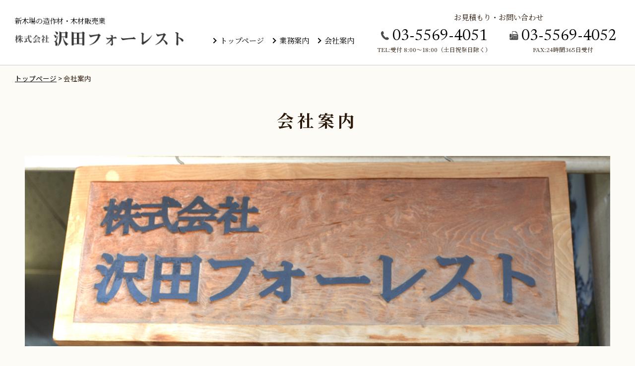

--- FILE ---
content_type: text/html
request_url: https://swd-forest.jp/company.html
body_size: 2690
content:
<!DOCTYPE html>
<html lang="ja">
<head>
<!-- Google tag (gtag.js) -->
<script async src="https://www.googletagmanager.com/gtag/js?id=G-GZVRQFCY0H"></script>
<script>
  window.dataLayer = window.dataLayer || [];
  function gtag(){dataLayer.push(arguments);}
  gtag('js', new Date());

  gtag('config', 'G-GZVRQFCY0H');
</script>

    <meta charset="UTF-8">
    <meta name="viewport" content="width=device-width, initial-scale=1.0">
    <title>会社案内 ｜ 株式会社 沢田フォーレスト ｜ 新木場の造作材・木材販売業</title>
    <meta name="description" content="米加材針葉樹の造作材をはじめとする各種木材販売と木材製材（賃挽き）の専門業者・株式会社 沢田フォーレストの会社案内です。日本最大級の木材の街・東京都新木場の地の利を生かして豊富に取りそろえております。">
    <link rel="stylesheet" href="css/styles.css">
    <script src="js/jquery-3.7.1.min.js"></script>
    <script src="js/slick/slick.min.js"></script>
    <link rel="stylesheet" href="js/slick/slick.css">
    <link rel="stylesheet" href="css/print.css" media="print">
    <meta name="format-detection" content="telephone=no">
</head>
<body>
    <div id="globalHeader">
        <header>
            <div id="logo"><a href="./">
                <h1>新木場の造作材・木材販売業</h1>
                <img src="img/company_name.png" alt="株式会社 沢田フォーレスト" srcset="img/company_name.png 1x, img/company_name@2x.png 2x"></a>
            </div>
        </header>
        <nav>
            <ul>
                <li><a href="./"><i class="icon-arrow icon-arrow-right"></i>トップページ</a></li>
                <li><a href="business.html"><i class="icon-arrow icon-arrow-right"></i>業務案内</a></li>
                <li><a href="company.html"><i class="icon-arrow icon-arrow-right"></i>会社案内</a></li>
            </ul>
            <div class="contact">
                <div class="contact-title">お見積もり・お問い合わせ</div>
                <div class="tel">
                    <a href="tel:0355694051"><img src="img/icon_tel.svg" alt="">03-5569-4051</a>
                    <div class="info">TEL:受付 8:00〜18:00<br class="sp">（土日祝祭日除く）</div>
                </div>
                <div class="fax">
                    <span><img src="img/icon_fax.svg" alt="">03-5569-4052</span>
                    <div class="info">FAX:24時間365日受付</div>
                </div>
            </div>
            <div class="sp-menu sp">
                <input type="checkbox" id="drawer_input" class="drawer_hidden">
                <label for="drawer_input" class="drawer_open"><span></span></label>
                <ul class="nav_content">
                    <li><a href="./"><i class="icon-arrow icon-arrow-right"></i>トップページ</a></li>
                    <li><a href="business.html"><i class="icon-arrow icon-arrow-right"></i>業務案内</a></li>
                    <li><a href="company.html"><i class="icon-arrow icon-arrow-right"></i>会社案内</a></li>
                </ul>
            </div>
        </nav>
    </div>

    <main class="pages">
        <nav class="topic-path">
            <p><a href="./">トップページ</a> &gt; <span class="current">会社案内</span></p>
        </nav>
        <article>
            <h1 class="page-header">会社案内</h1>

            <div class="container">
                <figure class="pageimage"><img src="img/company_pic01.jpg" alt="沢田フォーレスト" srcset="img/company_pic01.jpg 1x, img/company_pic01@2x.jpg 2x"></figure>
            </div>

            <section>
                <div class="container">
                    <ul class="company-profile">
                        <li>
                            <div class="head">会社名</div>
                            <div class="text">株式会社 沢田フォーレスト</div>
                        </li>
                        <li>
                            <div class="head">代表者</div>
                            <div class="text">代表取締役　沢田 泰雄</div>
                        </li>
                        <li>
                            <div class="head">事業内容</div>
                            <div class="text">木材販売業、木材製材</div>
                        </li>
                        <li>
                            <div class="head">所在地</div>
                            <div class="text">〒136-0082　東京都江東区新木場2-9-6</div>
                        </li>
                        <li>
                            <div class="head">電話番号</div>
                            <div class="text">03-5569-4051</div>
                        </li>
                        <li>
                            <div class="head">FAX番号</div>
                            <div class="text">03-5569-4052</div>
                        </li>
                        <li>
                            <div class="head">メールアドレス</div>
                            <div class="text">forest-swd@outlook.jp</div>
                        </li>
                        <li>
                            <div class="head">創業</div>
                            <div class="text">平成4年4月1日</div>
                        </li>
                        <li>
                            <div class="head">従業員数</div>
                            <div class="text">8名　<span class="note">（2024年3月1日現在）</span></div>
                        </li>
                        <li>
                            <div class="head">資本金</div>
                            <div class="text">1000万円</div>
                        </li>
                        <li>
                            <div class="head">認定</div>
                            <div class="text">合法木材供給事業者認定 都木連第294号</div>
                        </li>
                        <li>
                            <div class="head">主な加盟団体・組合等</div>
                            <div class="text">東京木材問屋協同組合</div>
                        </li>
                    </ul>
                </div>  
            </section>

            <section id="map">
                <h2 class="section-header">事業所</h2>
                <p>〒136-0082　東京都江東区新木場２−９−６</p>
                <p>電車: JR/東京メトロ/東京臨海高速鉄道「新木場駅」から徒歩13分<br>
                車：首都高速湾岸線 新木場出入口 西行き出口から7分</p>
                <iframe class="gmap" src="https://www.google.com/maps/embed?pb=!1m18!1m12!1m3!1d6485.154121774281!2d139.8198834908595!3d35.63815169989504!2m3!1f0!2f0!3f0!3m2!1i1024!2i768!4f13.1!3m3!1m2!1s0x60188827cbc24d09%3A0x340230e47ec7242a!2z44CSMTM2LTAwODIg5p2x5Lqs6YO95rGf5p2x5Yy65paw5pyo5aC077yS5LiB55uu77yZ4oiS77yW!5e0!3m2!1sja!2sjp!4v1708519503831!5m2!1sja!2sjp" width="800" height="700" style="border:0;" allowfullscreen="" loading="lazy" referrerpolicy="no-referrer-when-downgrade"></iframe>
            </section>
    
        </article>

        <aside class="footer-contact">
            <div class="container">
                <span class="head">お見積もり・お問い合わせ</span>
                <div class="wrapper">
                    <div class="tel"><a href="tel:0355694051"><img src="img/icon_tel.svg" alt="">03-5569-4051</a><span class="note">TEL: 受付 8:00-18:00（土日祝祭日除く）</span></div>
                    <div class="fax"><span class="number"><img src="img/icon_fax.svg" alt="">03-5569-4052</span><span class="note">FAX: 24時間365日受付</span></div>
                    <div class="email"><a href="mailto:forest-swd@outlook.jp"><img src="img/icon_email.svg" alt=""><address>forest-swd@outlook.jp</address></a><span class="note">E-mail: 24時間365日受付</span></div>
                </div>
            </div>
        </aside>
    
        <div class="slide">
            <div><img src="img/slidepic01.jpg" alt="" srcset="img/slidepic01.jpg 1x, img/slidepic01@2x.jpg 2x"></div>
            <div><img src="img/slidepic02.jpg" alt="" srcset="img/slidepic02.jpg 1x, img/slidepic02@2x.jpg 2x"></div>
            <div><img src="img/slidepic03.jpg" alt="" srcset="img/slidepic03.jpg 1x, img/slidepic03@2x.jpg 2x"></div>
            <div><img src="img/slidepic04.jpg" alt="" srcset="img/slidepic04.jpg 1x, img/slidepic04@2x.jpg 2x"></div>
            <div><img src="img/slidepic05.jpg" alt="" srcset="img/slidepic05.jpg 1x, img/slidepic05@2x.jpg 2x"></div>
            <div><img src="img/slidepic06.jpg" alt="" srcset="img/slidepic06.jpg 1x, img/slidepic06@2x.jpg 2x"></div>
        </div>

    </main>

    <footer>
        <p class="copyright">&copy;2024 Sawada forest co.,ltd.</p>
    </footer>

<script>
    $(function() {
        $('#mv').slick({
            dots: false,
            arrows: false,
            fade: true,
            autoplay: true,
            pauseOnHover: false,
            speed: 1800,
            autoplaySpeed: 5000
        });

        $('.slide').slick({
            dots: false,
            arrows: false,
            autoplay: true,
            pauseOnHover: false,
            infinite: true,
            speed: 4400,
            autoplaySpeed: 10,
            slidesToShow: 1,
            slidesToScroll: 1,
            adaptiveHeight: true,
            variableWidth: true,
            cssEase: 'linear'
        });

    });
</script>
</body>
</html>

--- FILE ---
content_type: text/css
request_url: https://swd-forest.jp/css/styles.css
body_size: 3370
content:
@import url("https://fonts.googleapis.com/css2?family=Newsreader:ital,opsz,wght@0,6..72,200..800;1,6..72,200..800&family=Noto+Serif+JP:wght@400;700&family=Noto+Sans+JP:wght@400;700&display=swap");
:root {
  --icon-width: 2px;
  --icon-color: #483105;
  --bg-color: #f2efe2;
}

body {
  margin: 0;
  padding: 0;
  font-size: 17px;
  font-family: "Noto Sans JP", sans-serif;
  font-weight: 400;
  font-style: normal;
  color: #2b1809;
  line-height: 1.9;
  background: #fcfbf6;
}
@media screen and (max-width: 640px) {
  body {
    font-size: 0.95rem;
  }
}

img {
  max-width: 100%;
  height: auto;
}

ul, li {
  margin: 0;
  padding: 0;
  list-style: none;
}

.container {
  max-width: 1600px;
  margin: 0 auto;
  padding: 0 50px;
}
@media screen and (max-width: 640px) {
  .container {
    width: 100%;
    padding: 0 2vw;
    box-sizing: border-box;
  }
}

.more {
  margin: 1em 0;
  text-align: right;
}

.link {
  display: inline-block;
  font-size: 0.9em;
  color: var(--icon-color);
  text-decoration: none;
  padding: 0.4em 1.2em;
  border: 1px solid var(--icon-color);
  border-radius: 9px;
  background-color: #fff;
  background-image: linear-gradient(to right, rgba(0, 0, 0, 0) 50%, var(--icon-color) 50%);
  background-position: 0 0;
  background-size: 200% auto;
  transition: 0.2s;
}
.link:hover {
  text-decoration: none;
  background-position: -100% 0;
  color: #ffffff;
}
.link:hover .icon-arrow {
  border-color: #fff;
}

.icon-arrow {
  display: inline-block;
  box-sizing: border-box;
  width: 8px;
  height: 8px;
  border-style: solid;
  border-width: var(--icon-width) var(--icon-width) 0 0;
  border-color: var(--icon-color);
  margin-right: 0.5em;
  transition: 0.3s;
  position: relative;
  top: -2px;
}
.icon-arrow-right {
  transform: rotate(45deg);
}

.icon-arrow-top {
  transform: rotate(-45deg);
}

.icon-arrow-bottom {
  transform: rotate(135deg);
}

.page-header {
  text-align: center;
  font-family: "Noto Serif JP", serif;
  font-size: 2em;
  font-weight: 700;
  margin: 40px 0;
  letter-spacing: 0.2em;
}

.page-lead {
  margin: 2em 0;
  text-align: center;
}

.pc {
  display: block;
}

.sp {
  display: none;
}

@media screen and (max-width: 640px) {
  .sp {
    display: block;
  }
  .pc {
    display: none;
  }
}
#globalHeader {
  display: flex;
  justify-content: space-between;
  align-items: center;
  padding: 20px 30px;
  border-bottom: 1px solid #ccc;
  background: #fff;
}
#globalHeader a {
  color: #000;
  text-decoration: none;
  display: block;
}
#globalHeader #logo {
  max-width: 340px;
  width: 36vw;
  font-family: "Noto Serif JP", serif;
}
#globalHeader #logo h1 {
  font-size: 0.9rem;
  font-weight: 400;
  margin: 0 0 0.6em 0;
}
#globalHeader nav {
  display: flex;
  align-items: flex-end;
  font-size: 0.9em;
}
#globalHeader nav ul {
  display: flex;
  justify-content: flex-end;
  margin-right: 3vw;
}
#globalHeader nav ul li a {
  padding: 1em 0.5em;
  color: #000;
  text-decoration: none;
  font-family: "Noto Serif JP", serif;
}
#globalHeader nav ul li a:hover {
  text-decoration: underline;
}
#globalHeader nav ul li a .icon-arrow {
  border-color: #000;
}
#globalHeader nav .contact {
  text-align: center;
  font-family: "Noto Serif JP", serif;
  display: grid;
  grid-template-columns: 1fr 30px 1fr;
}
#globalHeader nav .contact-title {
  grid-row: 1/2;
  grid-column: 1/4;
}
#globalHeader nav .contact .tel {
  grid-row: 2/3;
  grid-column: 1/2;
}
#globalHeader nav .contact .fax {
  grid-row: 2/3;
  grid-column: 3/4;
}
#globalHeader nav .contact a, #globalHeader nav .contact span {
  display: block;
  padding-top: 10px;
  line-height: 1;
  font-family: "Newsreader", serif;
  font-size: 1.9rem;
  color: #000;
  text-decoration: none;
}
#globalHeader nav .contact a img, #globalHeader nav .contact span img {
  width: auto;
  height: 0.6em;
  margin-right: 0.2em;
}
#globalHeader nav .contact .info {
  font-size: 0.74rem;
}
@media screen and (max-width: 1260px) {
  #globalHeader {
    padding-left: 10px;
    padding-right: 10px;
  }
  #globalHeader #logo {
    max-width: 300px;
  }
  #globalHeader nav ul {
    margin-right: 20px;
  }
  #globalHeader nav .contact {
    grid-template-columns: 1fr 10px 1fr;
  }
  #globalHeader nav .contact a, #globalHeader nav .contact span {
    font-size: 1.7em;
  }
  #globalHeader nav .contact .info {
    font-size: 0.6rem;
  }
}
@media screen and (max-width: 1100px) {
  #globalHeader {
    padding-top: 5px;
    padding-bottom: 0;
  }
  #globalHeader nav {
    flex-wrap: wrap;
    justify-content: flex-end;
  }
  #globalHeader nav ul {
    width: 100%;
    order: 2;
  }
  #globalHeader nav .contact a, #globalHeader nav .contact span {
    font-size: 1.6em;
  }
}
@media screen and (max-width: 640px) {
  #globalHeader {
    padding: 3vw;
  }
  #globalHeader #logo {
    width: 50vw;
  }
  #globalHeader #logo h1 {
    font-size: 0.8em;
  }
  #globalHeader nav {
    align-items: center;
  }
  #globalHeader nav > ul {
    display: none;
  }
  #globalHeader nav .contact {
    display: none;
  }
  #globalHeader .drawer_hidden {
    display: none;
  }
  #globalHeader .drawer_open {
    display: flex;
    height: 36px;
    width: 36px;
    margin-left: 1vw;
    border: 1px solid #333;
    justify-content: center;
    align-items: center;
    position: relative;
    z-index: 110;
    cursor: pointer;
  }
  #globalHeader .drawer_open span, #globalHeader .drawer_open span:before, #globalHeader .drawer_open span:after {
    content: "";
    display: block;
    height: 3px;
    width: 22px;
    border-radius: 3px;
    background: #333;
    transition: 0.3s;
    position: absolute;
  }
  #globalHeader .drawer_open span:before {
    bottom: 8px;
  }
  #globalHeader .drawer_open span:after {
    top: 8px;
  }
  #globalHeader .nav_content {
    position: fixed;
    top: 0;
    right: calc(-40vw - 8px);
    background: #fff;
    z-index: 100;
    display: block;
    width: 40vw;
    height: 100vh;
    margin: 0;
    padding: 60px 3vw;
    box-sizing: border-box;
    transition: 0.5s;
    box-shadow: -4px -4px 8px rgba(0, 0, 0, 0.2);
  }
  #globalHeader #drawer_input:checked ~ .drawer_open span {
    background: rgba(255, 255, 255, 0);
  }
  #globalHeader #drawer_input:checked ~ .drawer_open span:before {
    bottom: 0;
    transform: rotate(45deg);
  }
  #globalHeader #drawer_input:checked ~ .drawer_open span:after {
    top: 0;
    transform: rotate(-45deg);
  }
  #globalHeader #drawer_input:checked ~ ul {
    right: 0;
  }
}

.topic-path {
  padding-left: 30px;
  font-size: 0.8em;
}
.topic-path a {
  color: #000;
}
@media screen and (max-width: 640px) {
  .topic-path {
    display: none;
  }
}

#mv {
  width: 100%;
  height: 580px;
  margin: 0;
}
#mv img {
  width: auto;
  min-width: 100%;
  height: 580px;
  -o-object-fit: cover;
     object-fit: cover;
}
@media screen and (max-width: 640px) {
  #mv {
    height: 30vh;
  }
  #mv img {
    height: 30vh;
  }
}

section {
  position: relative;
  z-index: 10;
  margin: 80px 0;
}
section h2 {
  font-family: "Noto Serif JP", serif;
  font-size: 1.8em;
  font-weight: 400;
  margin: 60px 0;
  letter-spacing: 0.07em;
}
section h3 {
  font-family: "Noto Serif JP", serif;
  font-size: 1.4em;
  font-weight: 700;
  letter-spacing: 0.08em;
  padding-bottom: 0.3em;
  border-bottom: 1px solid rgba(0, 0, 0, 0.2);
  padding-left: 0.3em;
}
section p {
  line-height: 1.8;
}
section .section-header {
  text-align: center;
}
section .note {
  font-size: 0.8em;
  color: #444;
}
section strong {
  color: #975517;
  font-size: 1.3em;
}
section .content {
  width: 80%;
  padding: 80px 2em 2em 2em;
  border: 1px solid #d2ac88;
  border-radius: 0 0 11px 11px;
  background: #fff;
  box-sizing: border-box;
  position: relative;
  z-index: 5;
  top: -60px;
  transform: translateX(20%);
}
@media screen and (max-width: 1100px) {
  section .content {
    width: 95%;
    transform: translateX(5%);
    padding: 70px 1em 1em 1em;
  }
}
@media screen and (max-width: 640px) {
  section .content {
    width: 100%;
    transform: translateX(0);
  }
}
section .content .pics {
  margin: 70px 0;
  display: flex;
  flex-wrap: wrap;
  justify-content: space-between;
}
section .content .pics img {
  width: 48%;
  margin-bottom: 20px;
}
@media screen and (max-width: 640px) {
  section {
    margin: 5vh 0;
  }
  section h2 {
    font-size: 1.5em;
  }
  section h3 {
    font-size: 1.3em;
  }
}

#lead {
  text-align: center;
}
#lead h2 {
  font-size: 2.1em;
  margin: 60px 0;
  letter-spacing: 0.07em;
}
#lead ul {
  margin-top: 50px;
  padding: 50px 0;
  border-top: 1px solid #999;
  border-bottom: 1px solid #999;
  display: flex;
  justify-content: center;
  gap: 30px;
}
#lead ul li {
  width: 25vw;
  height: 25vw;
  max-width: 340px;
  max-height: 340px;
}
#lead ul li a {
  display: flex;
  align-items: center;
  justify-content: center;
  height: 100%;
  padding: 1em;
  min-width: 200px;
  box-sizing: border-box;
  background-size: 100% 100%;
  color: #fff;
  text-decoration: none;
  transition: 0.3s;
  font-size: 1.1em;
}
#lead ul li a:hover {
  opacity: 0.8;
}
#lead ul li:nth-child(1) a {
  background-image: url(../img/lead_btn_bg01.jpg);
  background-image: -webkit-image-set(url(../img/lead_btn_bg01.jpg) 1x, url(../img/lead_btn_bg01@2x.jpg) 2x);
  background-image: image-set(url(../img/lead_btn_bg01.jpg) 1x, url(../img/lead_btn_bg01@2x.jpg) 2x);
}
#lead ul li:nth-child(2) a {
  background-image: url(../img/lead_btn_bg02.jpg);
  background-image: -webkit-image-set(url(../img/lead_btn_bg02.jpg) 1x, url(../img/lead_btn_bg02@2x.jpg) 2x);
  background-image: image-set(url(../img/lead_btn_bg02.jpg) 1x, url(../img/lead_btn_bg02@2x.jpg) 2x);
}
@media screen and (max-width: 640px) {
  #lead {
    margin-top: 0;
  }
  #lead h2 {
    margin: 1em 0;
    font-size: 1.7em;
  }
  #lead ul {
    justify-content: space-between;
  }
  #lead ul li {
    width: 40vw;
    height: 40vw;
  }
  #lead ul li a {
    padding-right: 2em;
    min-width: auto;
    font-size: 0.85em;
  }
}

#features {
  background: var(--bg-color);
  margin: 0;
  padding: 60px 0;
}
#features .feature {
  display: flex;
  justify-content: space-between;
  align-items: center;
  margin-bottom: 120px;
}
#features .feature figure {
  width: 52%;
  position: relative;
  margin: 0;
  border-radius: 6px;
  overflow: hidden;
  line-height: 0;
}
#features .feature .text {
  width: 45%;
}
#features .feature .text h3 {
  font-weight: 400;
  font-size: 1.6em;
}
#features .feature:nth-child(2n) figure {
  order: 2;
}
#features .feature:nth-child(2n) .text {
  order: 1;
  text-align: right;
}
@media screen and (max-width: 640px) {
  #features .feature {
    display: block;
    margin-bottom: 12vw;
  }
  #features .feature figure {
    width: 86%;
    margin: 0 auto;
  }
  #features .feature .text {
    width: 100%;
  }
  #features .feature .text h3 {
    margin-top: 0.5em;
    font-size: 1.4em;
  }
  #features .feature:nth-child(2n) .text {
    text-align: left;
  }
}

.vertical {
  height: 120px;
}
.vertical img {
  width: 100%;
  height: 120px;
  -o-object-fit: cover;
     object-fit: cover;
}
@media screen and (max-width: 640px) {
  .vertical {
    height: 8vh;
  }
  .vertical img {
    height: 8vh;
  }
}

.slide img {
  height: 240px;
}
@media screen and (max-width: 640px) {
  .slide {
    height: 10vh;
  }
  .slide img {
    height: 10vh;
  }
}

#company {
  margin-top: 0;
  margin-bottom: 0;
  padding: 60px 0;
  background: url(../img/bg_company.jpg) no-repeat center center/auto 100%;
}

.company-profile li {
  display: flex;
  margin-bottom: 4px;
}
.company-profile li .head {
  width: 30%;
  margin-right: 3px;
  padding: 1em;
  background: var(--bg-color);
  box-sizing: border-box;
}
.company-profile li .text {
  width: 70%;
  padding: 1em;
  background: rgba(255, 255, 255, 0.7);
  box-sizing: border-box;
}

#map {
  text-align: center;
  margin-bottom: 0;
}
#map .gmap {
  width: 100%;
  height: 500px;
  vertical-align: bottom;
}

footer {
  background: url(../img/bg_footer.jpg) no-repeat center top/100% 100%;
  padding: 4px;
  text-align: center;
  font-size: 0.65em;
  color: #333;
}
@media screen and (max-width: 640px) {
  footer {
    display: none;
  }
}

@media screen and (max-width: 640px) {
  #home,
  main.pages {
    padding-bottom: 11vh;
  }
}

#leading {
  padding: 10px 0 80px 0;
  background: var(--bg-color);
}
#leading ul {
  display: flex;
  justify-content: space-around;
  gap: 30px;
}
#leading ul li a {
  width: 320px;
  height: 320px;
  padding: 20px;
  box-sizing: border-box;
  display: flex;
  justify-content: center;
  text-align: center;
  align-items: center;
  color: #fff;
  text-decoration: none;
  background-size: 100% 100%;
  transition: 0.3s;
}
#leading ul li a:hover {
  opacity: 0.8;
}
#leading ul li:nth-child(1) a {
  background-image: url(../img/busines_nav_bg01.jpg);
  background-image: -webkit-image-set(url(../img/busines_nav_bg01.jpg) 1x, url(../img/busines_nav_bg01@2x.jpg) 2x);
  background-image: image-set(url(../img/busines_nav_bg01.jpg) 1x, url(../img/busines_nav_bg01@2x.jpg) 2x);
}
#leading ul li:nth-child(2) a {
  background-image: url(../img/busines_nav_bg02.jpg);
  background-image: -webkit-image-set(url(../img/busines_nav_bg02.jpg) 1x, url(../img/busines_nav_bg02@2x.jpg) 2x);
  background-image: image-set(url(../img/busines_nav_bg02.jpg) 1x, url(../img/busines_nav_bg02@2x.jpg) 2x);
}
#leading ul li:nth-child(3) a {
  background-image: -webkit-image-set(url(../img/busines_nav_bg03.jpg) 1x, url(../img/busines_nav_bg03@2x.jpg) 2x);
  background-image: image-set(url(../img/busines_nav_bg03.jpg) 1x, url(../img/busines_nav_bg03@2x.jpg) 2x);
}
@media screen and (max-width: 1100px) {
  #leading .container {
    padding-left: 1vw;
    padding-right: 1vw;
  }
  #leading ul {
    gap: 8px;
  }
  #leading ul li a {
    width: 30vw;
    height: 30vw;
    font-size: 0.8em;
    padding: 3vw;
  }
}

#treespecies ul li {
  margin-bottom: 30px;
}
#treespecies ul li:after {
  content: "";
  display: block;
  clear: both;
}
#treespecies ul li .pic {
  float: left;
  width: 220px;
  padding-right: 20px;
}
#treespecies ul li h4 {
  float: left;
  margin: 0;
  font-family: "Noto Serif JP", serif;
  font-size: 1.15em;
  font-weight: 700;
  letter-spacing: 0.08em;
  width: calc(100% - 240px);
}
#treespecies ul li p {
  float: left;
  width: calc(100% - 240px);
}
@media screen and (max-width: 640px) {
  #treespecies ul li .pic {
    width: 26vw;
  }
  #treespecies ul li h4, #treespecies ul li p {
    width: 52vw;
  }
  #treespecies ul li h4 {
    margin: 0;
  }
}

#chinbiki .equipments {
  display: flex;
}
#chinbiki .equipments li {
  padding-right: 50px;
}
#chinbiki .equipments li .pic {
  width: 340px;
  border-radius: 9px;
  overflow: hidden;
  line-height: 1;
}
#chinbiki h3 {
  margin-top: 3em;
}
@media screen and (max-width: 640px) {
  #chinbiki .equipments li {
    padding-right: 5vw;
  }
  #chinbiki .equipments li .pic {
    width: 100%;
  }
}

.eyecatch {
  margin: 0;
  position: relative;
  width: 86%;
  z-index: 6;
}
.eyecatch img {
  width: 100%;
  height: 100%;
  -o-object-fit: cover;
     object-fit: cover;
  box-shadow: 5px 5px 4px rgba(0, 0, 0, 0.3);
}
@media screen and (max-width: 1100px) {
  .eyecatch {
    width: 92%;
  }
}
@media screen and (max-width: 640px) {
  .eyecatch {
    width: 100%;
  }
  .eyecatch img {
    box-shadow: none;
  }
}

.footer-contact {
  padding: 30px 0;
  background: var(--bg-color);
}
.footer-contact .container {
  display: flex;
  justify-content: center;
  align-items: center;
  font-family: "Noto Serif JP", serif;
}
.footer-contact .head {
  font-size: 1em;
  padding-right: 2em;
}
.footer-contact .tel, .footer-contact .fax, .footer-contact .email {
  margin: 0.3em 0;
  text-align: left;
  display: flex;
  align-items: center;
}
.footer-contact .tel img, .footer-contact .fax img, .footer-contact .email img {
  height: 0.6em;
  margin-right: 0.5em;
  vertical-align: middle;
}
.footer-contact .tel, .footer-contact .fax {
  margin-bottom: 0.8em;
}
.footer-contact a, .footer-contact .number {
  display: inline-block;
  margin: 0 0.5em 0 0;
  color: #000;
  text-decoration: none;
  font-family: "Newsreader", serif;
  font-size: 1.8em;
  line-height: 1;
}
.footer-contact address {
  display: inline;
  font-style: normal;
  font-size: 0.8em;
}
.footer-contact .note {
  font-size: 0.7em;
  color: #555;
}
@media screen and (max-width: 640px) {
  .footer-contact {
    position: fixed;
    width: 100%;
    left: 0;
    bottom: 0;
    z-index: 105;
    padding: 2vw 0;
    border-top: 1px solid #666;
  }
  .footer-contact .container {
    flex-wrap: wrap;
  }
  .footer-contact .container .head {
    width: 100%;
    padding-right: 0;
    margin-bottom: 0.5em;
    text-align: center;
    font-size: 0.8em;
  }
  .footer-contact .container .wrapper {
    width: 100%;
    display: flex;
    justify-content: space-between;
    align-items: flex-start;
  }
  .footer-contact .container .tel, .footer-contact .container .fax, .footer-contact .container .email {
    margin: 0;
    display: block;
    line-height: 1;
  }
  .footer-contact .container a, .footer-contact .container .number {
    margin-right: 0;
    font-size: 3.8vw;
  }
  .footer-contact .container address {
    font-size: 0.7em;
  }
  .footer-contact .container .note {
    display: block;
    font-size: 0.4rem;
  }
}

.word-note {
  font-size: 0.85em;
  padding: 1em;
  background: #fcfaf7;
  border: 1px solid #ece1d4;
}
.word-note dt {
  position: relative;
  left: calc(-1em - 10px);
  display: inline-block;
  font-weight: 700;
  background: var(--icon-color);
  color: #fff;
  margin-bottom: 0.5em;
  padding: 8px 1em;
}
.word-note dt small {
  font-size: 0.8em;
}
.word-note dd {
  line-height: 1.8;
}
@media screen and (max-width: 640px) {
  .word-note dd {
    margin-left: 0;
  }
}

.pageimage {
  margin: 0;
  padding: 0;
  height: 30vw;
  max-height: 510px;
  overflow: hidden;
}
.pageimage img {
  width: 100%;
}

--- FILE ---
content_type: text/css
request_url: https://swd-forest.jp/css/print.css
body_size: 114
content:
@page {
  margin: 0 5mm;
  size: A4 portrait;
}
body {
  font-size: 3mm;
}

section {
  margin: 10mm 0;
}
section h2 {
  margin: 15mm 0;
}
section .content {
  width: 90%;
  transform: translateX(10%);
}

.container {
  padding: 0 2mm;
}

#globalHeader {
  padding: 2mm;
}
#globalHeader #logo {
  width: 20vw;
}
#globalHeader #logo h1 {
  font-size: 3mm;
}
#globalHeader nav ul li a {
  font-size: 3mm;
}
#globalHeader nav .contact {
  grid-template-columns: 1fr 3mm 1fr;
}
#globalHeader nav .contact a, #globalHeader nav .contact span {
  font-size: 4.3mm;
}
#globalHeader nav .contact .info {
  font-size: 2mm;
}

#mv {
  height: 80mm;
}
#mv img {
  height: 80mm;
}

#lead h2 {
  margin: 5mm 0;
  font-size: 1.6em;
}

#features .feature {
  margin-bottom: 16mm;
}
#features .feature .text h3 {
  font-size: 1.3em;
}

#map .gmap {
  height: 80mm;
}

.slide img {
  height: 27mm;
}

#leading ul li a {
  width: 26vw;
  height: 26vw;
}

--- FILE ---
content_type: image/svg+xml
request_url: https://swd-forest.jp/img/icon_tel.svg
body_size: 948
content:
<?xml version="1.0" encoding="utf-8"?>
<!-- Generator: Adobe Illustrator 18.1.1, SVG Export Plug-In . SVG Version: 6.00 Build 0)  -->
<!DOCTYPE svg PUBLIC "-//W3C//DTD SVG 1.1//EN" "http://www.w3.org/Graphics/SVG/1.1/DTD/svg11.dtd">
<svg version="1.1" id="_x32_" xmlns="http://www.w3.org/2000/svg" xmlns:xlink="http://www.w3.org/1999/xlink" x="0px" y="0px"
	 viewBox="0 0 512 512" style="enable-background:new 0 0 512 512;" xml:space="preserve">
<style type="text/css">
	.st0{fill:#4B4B4B;}
</style>
<g>
	<path class="st0" d="M478.047,400.316c-19.356-18.424-81.443-56.049-97.112-61.134c-15.659-5.096-36.341,8.668-43.342,27.382
		c-7.012,18.715-16.85,16.022-16.85,16.022s-37.242-17.472-101.504-93.726s-75.167-115.92-75.167-115.92s-0.984-10.16,18.662-13.898
		c19.615-3.729,36.693-21.769,34.321-38.071c-2.34-16.301-28.904-83.876-43.776-106.06C138.377-7.262,105.153,0.61,97.593,5.146
		c-7.571,4.536-86.756,45.692-71.842,135.492c14.934,89.801,57.26,164.294,105.904,222.022
		c48.644,57.726,114.884,112.087,200.863,142.018c85.958,29.93,139.956-41.136,145.704-47.826
		C483.971,450.172,497.361,418.761,478.047,400.316z"/>
</g>
</svg>


--- FILE ---
content_type: image/svg+xml
request_url: https://swd-forest.jp/img/icon_fax.svg
body_size: 2669
content:
<?xml version="1.0" encoding="utf-8"?>
<!-- Generator: Adobe Illustrator 18.1.1, SVG Export Plug-In . SVG Version: 6.00 Build 0)  -->
<!DOCTYPE svg PUBLIC "-//W3C//DTD SVG 1.1//EN" "http://www.w3.org/Graphics/SVG/1.1/DTD/svg11.dtd">
<svg version="1.1" id="_x32_" xmlns="http://www.w3.org/2000/svg" xmlns:xlink="http://www.w3.org/1999/xlink" x="0px" y="0px"
	 viewBox="0 0 512 512" style="enable-background:new 0 0 512 512;" xml:space="preserve">
<style type="text/css">
	.st0{fill:#4B4B4B;}
</style>
<g>
	<path class="st0" d="M58.431,384.739h18.756c29.418,0,53.27-23.852,53.27-53.27V206.638c0-29.418-23.852-53.27-53.27-53.27H58.431
		c-29.418,0-53.269,23.852-53.269,53.27v124.831C5.161,360.887,29.012,384.739,58.431,384.739z"/>
	<path class="st0" d="M453.526,172.682V89.007L364.501,0h-5.559H156.405v171.442v24.008v26.849v87.259v21.91
		c0,44.181-35.938,80.119-80.119,80.119H57.53c-20.023,0-38.306-7.429-52.369-19.621v54.074c0,36.428,29.532,65.96,65.96,65.96
		h369.758c36.428,0,65.96-29.532,65.96-65.96V237.402C506.839,205.309,483.896,178.582,453.526,172.682z M183.254,26.849h170.13
		l1.373,1.372v71.065h71.081l0.84,0.838v71.318H183.254V26.849z M235.037,430.387c-9.605,0-17.393-7.788-17.393-17.392
		s7.788-17.401,17.393-17.401c9.606,0,17.401,7.796,17.401,17.401S244.643,430.387,235.037,430.387z M235.037,373.692
		c-9.605,0-17.393-7.787-17.393-17.393c0-9.605,7.788-17.401,17.393-17.401c9.606,0,17.401,7.796,17.401,17.401
		C252.438,365.904,244.643,373.692,235.037,373.692z M235.037,317.013c-9.605,0-17.393-7.787-17.393-17.392
		c0-9.605,7.788-17.401,17.393-17.401c9.606,0,17.401,7.796,17.401,17.401C252.438,309.226,244.643,317.013,235.037,317.013z
		 M324.543,430.387c-9.606,0-17.393-7.788-17.393-17.392s7.787-17.401,17.393-17.401c9.605,0,17.401,7.796,17.401,17.401
		S334.147,430.387,324.543,430.387z M324.543,373.692c-9.606,0-17.393-7.787-17.393-17.393c0-9.605,7.787-17.401,17.393-17.401
		c9.605,0,17.401,7.796,17.401,17.401C341.943,365.904,334.147,373.692,324.543,373.692z M324.543,317.013
		c-9.606,0-17.393-7.787-17.393-17.392c0-9.605,7.787-17.401,17.393-17.401c9.605,0,17.401,7.796,17.401,17.401
		C341.943,309.226,334.147,317.013,324.543,317.013z M414.048,430.387c-9.606,0-17.393-7.788-17.393-17.392
		s7.787-17.401,17.393-17.401c9.614,0,17.4,7.796,17.4,17.401S423.662,430.387,414.048,430.387z M414.048,373.692
		c-9.606,0-17.393-7.787-17.393-17.393c0-9.605,7.787-17.401,17.393-17.401c9.614,0,17.4,7.796,17.4,17.401
		C431.449,365.904,423.662,373.692,414.048,373.692z M414.048,317.013c-9.606,0-17.393-7.787-17.393-17.392
		c0-9.605,7.787-17.401,17.393-17.401c9.614,0,17.4,7.796,17.4,17.401C431.449,309.226,423.662,317.013,414.048,317.013z
		 M414.921,255.878H235.929c-9.885,0-17.899-8.014-17.899-17.9c0-9.885,8.014-17.899,17.899-17.899h178.993
		c9.885,0,17.899,8.014,17.899,17.899C432.821,247.863,424.806,255.878,414.921,255.878z"/>
</g>
</svg>
